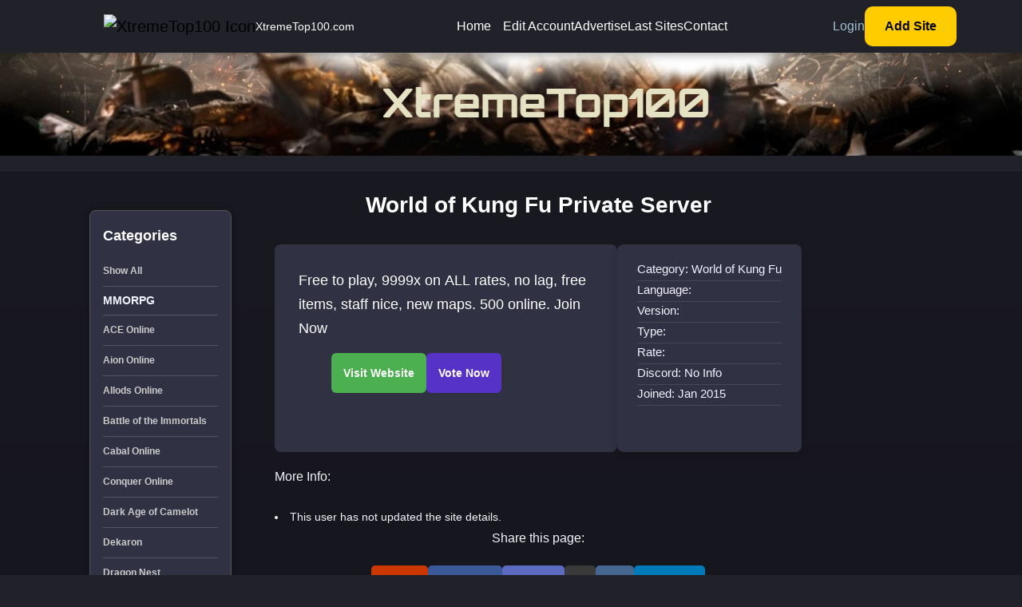

--- FILE ---
content_type: text/html; charset=UTF-8
request_url: https://www.xtremetop100.com/sitedetails-1132354013
body_size: 4411
content:
 
<!DOCTYPE html>
<html lang="en">
<head>
    <meta charset="UTF-8">
    <meta http-equiv="X-UA-Compatible" content="IE=edge">
    <meta name="viewport" content="width=device-width, initial-scale=1.0">
	<meta name="description" content="Server info, features, and voting for World of. Check rates, updates, and vote to support the server.">
    <title>World of Server - Details, Info & Vote</title>
    <link rel="shortcut icon" href="assets/images/favicon.ico" type="image/x-icon">
    <link rel="stylesheet" href="assets/css/bootstrap.min.css?=9">
    <link rel="stylesheet" href="assets/css/fontawesome.min.css">
    <link rel="stylesheet" href="assets/css/jquery-ui.css">
    <link rel="stylesheet" href="assets/css/plugin/nice-select.css">
    <link rel="stylesheet" href="assets/css/plugin/magnific-popup.css">
    <link rel="stylesheet" href="assets/css/plugin/slick.css">
    <link rel="stylesheet" href="assets/css/arafat-font.css">
    <link rel="stylesheet" href="assets/css/style.css?=2">
	
<script async src="https://www.googletagmanager.com/gtag/js?id=G-PZ1S7NWDVX"></script>
<script>
  window.dataLayer = window.dataLayer || [];
  function gtag(){dataLayer.push(arguments);}
  gtag('js', new Date());
  gtag('config', 'G-PZ1S7NWDVX');
</script>

</head>
<body>
    <button class="scrollToTop" aria-label="Scroll to top"><i class="fas fa-angle-double-up"></i></button>
    <header class="header-section header-menu">
        <nav class="navbar navbar-expand-lg p-0">
            <div class="container">
                <nav class="navbar w-100 navbar-expand-lg">
                    <a href="https://www.xtremetop100.com/" class="navbar-brand d-flex align-items-center gap-2 ms-5">
                        <img src="assets/images/favicon.ico" class="logo-alt" alt="XtremeTop100 Icon">
							<span class="site-name">XtremeTop100.com</span></a>
                    <button class="navbar-toggler collapsed" type="button" data-bs-toggle="collapse" data-bs-target="#navbar-content">
                        <i class="fas fa-bars"></i>
                    </button>
                    <div class="collapse navbar-collapse justify-content-end" id="navbar-content">
                        <ul class="navbar-nav gap-3 py-4 py-lg-0 m-auto align-self-center">
                            <li class="dropdown show-dropdown">
								<a class="dropdown-nav" href="/">Home</a></li>                 
								<li><a class="dropdown-nav" href="/edit_login">Edit Account</a></li>
								<li><a class="dropdown-nav" href="/advertise">Advertise</a></li>
								<li><a class="dropdown-nav" href="/last">Last Sites</a></li>
								<li><a class="dropdown-nav" href="/contact">Contact</a></li>   
                        </ul>
                        <div class="right-area position-relative d-flex gap-3 gap-xxl-5 align-items-center">
                            <div class="btn-area d-flex gap-3 align-items-center">
								<a href="/edit_login" class="btn-link">Login</a>
								<a href="/add" class="cmn-btn btn-link">Add Site</a>
							</div>
                        </div>
                    </div>
                </nav>
            </div>
        </nav>
    </header>
	
	<section class="banner-section index">
		<div class="overlay overflow-hidden">
			<div class="banner-content position-relative">
				<div class="container">
					<div class="section-text">
						<div class="site-title mb-2"><img src="/images/logo.png" alt="XtremeTop100 Banner" /></div>
					</div>
				</div>
			</div>
		</div>
	</section>
<div class="divider"></div>
<section class="all-collection">
	<div class="container mt-5 pb-120">
		<div class="row">
			<div class="col-xl-3 mb-5">
				<div class="game-categories p-3">
					<div class="list-cats">Categories</div>
					<ul class="list-unstyled mt-3">
					<li><a href="/" class="hei">Show All</a></li>				
                        <li><b>MMORPG</b></li><li><a href="ace-online" class="hei">ACE Online</a></li><li><a href="aion-online" class="hei">Aion Online</a></li><li><a href="allods-online" class="hei">Allods Online</a></li><li><a href="battle-of-the-immortals" class="hei">Battle of the Immortals</a></li><li><a href="cabal-online" class="hei">Cabal Online</a></li><li><a href="conquer-online" class="hei">Conquer Online</a></li><li><a href="dark-age-of-camelot" class="hei">Dark Age of Camelot</a></li><li><a href="dekaron" class="hei">Dekaron</a></li><li><a href="dragon-nest" class="hei">Dragon Nest</a></li><li><a href="dragonica-online" class="hei">Dragonica Online</a></li><li><a href="ether-saga-odyssey" class="hei">Ether Saga Odyssey</a></li><li><a href="eudemons-online" class="hei">Eudemons Online</a></li><li><a href="everquest" class="hei">EverQuest</a></li><li><a href="final-fantasy" class="hei">Final Fantasy</a></li><li><a href="flyff-online" class="hei">Flyff</a></li><li><a href="forsaken-world" class="hei">Forsaken World</a></li><li><a href="grand-chase" class="hei">Grand Chase</a></li><li><a href="guild-wars" class="hei">Guild Wars</a></li><li><a href="gunbound" class="hei">Gunbound</a></li><li><a href="helbreath" class="hei">Helbreath</a></li><li><a href="heroes-of-three-kingdoms" class="hei">Heroes of three kingdoms</a></li><li><a href="iris-online" class="hei">Iris Online</a></li><li><a href="jade-dynasty" class="hei">Jade Dynasty</a></li><li><a href="kal-online" class="hei">Kal Online</a></li><li><a href="knight-online" class="hei">Knight Online</a></li><li><a href="last-chaos" class="hei">Last Chaos</a></li><li><a href="legend-of-mir" class="hei">Legend of Mir</a></li><li><a href="lineage2" class="hei">Lineage 2</a></li><li><a href="loong-online" class="hei">Loong Online</a></li><li><a href="luna-online" class="hei">Luna Online</a></li><li><a href="lunia-online" class="hei">Lunia Online</a></li><li><a href="maplestory" class="hei">MapleStory</a></li><li><a href="matrix-online" class="hei">Matrix Online</a></li><li><a href="metin2" class="hei">Metin2</a></li><li><a href="minecraft" class="hei">Minecraft</a></li><li><a href="mmorpg-mpog" class="hei">MMORPG & MPOG</a></li><li><a href="mu-online" class="hei">Mu Online</a></li><li><a href="myth-of-soma" class="hei">Myth of Soma</a></li><li><a href="neverwinter-online" class="hei">Neverwinter Online</a></li><li><a href="perfect-world" class="hei">Perfect World</a></li><li><a href="pirate-king-online" class="hei">Pirate King Online</a></li><li><a href="pristontale" class="hei">PristonTale</a></li><li><a href="ragnarok-online" class="hei">Ragnarok Online</a></li><li><a href="raiderz-online" class="hei">RaiderZ Online</a></li><li><a href="ran-online" class="hei">Ran Online</a></li><li><a href="rappelz" class="hei">Rappelz</a></li><li><a href="redmoon" class="hei">Redmoon</a></li><li><a href="rf-online" class="hei">RF Online</a></li><li><a href="risk-your-life" class="hei">Risk Your Life</a></li><li><a href="rohan" class="hei">Rohan</a></li><li><a href="rose-online" class="hei">Rose Online</a></li><li><a href="runescape" class="hei">Runescape</a></li><li><a href="rusty-hearts" class="hei">Rusty Hearts</a></li><li><a href="seal-online" class="hei">Seal Online</a></li><li><a href="shaiya" class="hei">Shaiya</a></li><li><a href="silkroad-online" class="hei">Silkroad Online</a></li><li><a href="star-wars-galaxies" class="hei">Star Wars Galaxies</a></li><li><a href="swordsman" class="hei">Swordsman</a></li><li><a href="tales-of-pirates" class="hei">Tales of Pirates</a></li><li><a href="ultima-online" class="hei">Ultima Online</a></li><li><a href="war-of-the-immortals" class="hei">War of the Immortals</a></li><li><a href="world-of-kung-fu" class="hei">World of Kung Fu</a></li><li><a href="world-of-warcraft" class="hei">World of Warcraft</a></li><li><b>STRATEGY</b></li><li><a href="command-conquer" class="hei">Command & Conquer</a></li><li><a href="starcraft" class="hei">StarCraft</a></li><li><a href="warcraft" class="hei">WarCraft</a></li><li><b>RPG</b></li><li><a href="diablo" class="hei">Diablo</a></li><li><b>GENERAL</b></li><li><a href="anime-websites" class="hei">Anime Websites</a></li><li><a href="gaming-websites" class="hei">Gaming Websites</a></li><li><a href="grand-theft-auto" class="hei">Grand Theft Auto</a></li><li><a href="the-sims" class="hei">The Sims</a></li><li><b>FPS</b></li><li><a href="battlefield" class="hei">Battlefield</a></li><li><a href="call-of-duty" class="hei">Call Of Duty</a></li><li><a href="counter-strike" class="hei">Counter-Strike</a></li><li><a href="doom" class="hei">Doom</a></li><li><a href="farcry" class="hei">FarCry</a></li><li><a href="half-life" class="hei">Half Life</a></li><li><a href="unreal-tournament" class="hei">Unreal Tournament</a></li><li><b>CONSOLES</b></li><li><a href="nintendo-switch" class="hei">Nintendo</a></li><li><a href="playstation" class="hei">PlayStation</a></li><li><a href="xbox" class="hei">Xbox</a></li>				</ul>
				<div class="list-cats">Partners</div>
				 <ul class="list-unstyled mt-3">
                        <li><a href="https://www.dkpminus.com/" class="hei">DKPMinus</a></li>
                        <li><a href="https://www.topgamesites.net/" class="hei">TopGameSites</a></li>
                        <li><a href="https://classicdb.com/" class="hei">ClassicDB</a></li>
                    </ul>
			</div> 
		 </div><br /><div class="col-xl-9">
    <div class="row">
        <div class="boxy"><h1><center>World of Kung Fu Private Server</center></h1></div>
        

        <div class="col-xl-12 mb-4">
            <div class="d-flex gap-3">

                <!-- Left box: single-box-details -->
                <div class="single-box-details">
                    <div class="text-area d-flex flex-column">
                        <a href="/out.php?site=1132354013" class="lan" target="_blank" rel="nofollow"></a>
                        <div class="mt-auto">
                                <div class="clamp-text">Free to play, 9999x on ALL rates, no lag, free items, staff nice, new maps. 500  online. Join Now</div>
                               <div class="button-container mt-3">
							<a href="/out.php?site=1132354013" target="_blank" rel="nofollow">
								<input type="submit" class="visit-button" value="Visit Website" />
							</a>
							<a href="/in.php?site=1132354013" target="_blank" onclick="return confirmVote()">
								<input type="submit" class="vote-button" value="Vote Now" />
							</a>
						</div>
                        </div>
                    </div>
                </div> 
				
                <div class="stats-box">
                    <div class="stats-column">
                        <span class="info-stat">Category: World of Kung Fu</span>
               <span class="info-stat">Language: </span>
               <span class="info-stat">Version: </span>
               <span class="info-stat">Type: </span>
               <span class="info-stat">Rate: </span>
               <span class="info-stat">Discord: No Info</span>
               <span class="info-stat">Joined: Jan 2015</span>
                    </div>
                </div>
            </div>
        </div><div class="boxy">
				<strong><span style="font-size: 12pt; font-family: Verdana, Arial, Helvetica, sans-serif;">
				<center><div id="flex: 1;">More Info:</div></center><br></span></strong><div class="boxy"><li>This user has not updated the site details.</li></div> </div><br/>
<br>
<center><span style="font-size: 16px;">Share this page:</span></center>
<div class="custom_share_buttons" style="text-align: center;">
    <a id="reddit-share" class="share-button" target="_blank">Reddit</a>
    <a id="facebook-share" class="share-button" target="_blank">Facebook</a>
    <a id="discord-share" class="share-button" target="_blank">Discord</a>
    <a id="twitter-share" class="share-button" target="_blank">X</a>
    <a id="vk-share" class="share-button" target="_blank">VK</a>
    <a id="telegram-share" class="share-button" target="_blank">Telegram</a>
</div>

<script type="text/javascript" src=""></script>
<script>
    document.addEventListener("DOMContentLoaded", function() {
        var pageUrl = encodeURIComponent(window.location.href);
        var pageTitle = encodeURIComponent(document.title);

        document.getElementById("reddit-share").href = "https://www.reddit.com/submit?url=" + pageUrl + "&title=" + pageTitle;
        document.getElementById("facebook-share").href = "https://www.facebook.com/sharer/sharer.php?u=" + pageUrl;
        document.getElementById("discord-share").href = "https://discord.com/channels/@me?text=" + pageTitle + ": " + pageUrl;
        document.getElementById("twitter-share").href = "https://x.com/intent/tweet?url=" + pageUrl + "&text=" + pageTitle;
        document.getElementById("vk-share").href = "https://vk.com/share.php?url=" + pageUrl + "&title=" + pageTitle;
        document.getElementById("telegram-share").href = "https://t.me/share/url?url=" + pageUrl + "&text=" + pageTitle;
    });
</script>

<script>
		function confirmVote() {
			return confirm("You are being redirected to the vote page. Do you want to continue?");
		}
</script>

 </section>
    <footer class="footer-section">
            <div class="footer-area">
                <div class="container">
                    <div class="row wrapper mt-80 mb-80">
                        <div class="col-xl-12 cus-mar d-flex flex-wrap align-items-center justify-content-center justify-content-md-between top-area">
                            <div class="single-box d-flex flex-wrap gap-md-5 gap-3 align-items-center justify-content-center justify-content-md-start">
                                <a href="/">
                                    <img src="assets/images/xtop.jpg" class="logo" alt="logo">
                                </a>
                                <ul class="items gap-3 d-flex flex-wrap align-items-center justify-content-md-start justify-content-center">
                                    <li><a href="/">Home</a></li>
                                    <li><a href="/advertise">Advertise</a></li>
                                    <li><a href="/contact">Contact Us</a></li>			
                                </ul>
                            </div>
							<div class="single-box social">
								<ul class="d-flex flex-column">
								<li><br>
									<p><b>Toplist resets in:</b> 5 days, 3 hours, 57 minutes <br><b>Sites Listed:</b> 178860</p>
								</li>
								</ul>
							</div>
                        </div>
                    </div>
                </div>
                <div class="footer-bottom">
                    <div class="container">
                        <div class="row gap-md-0 gap-3 justify-content-between">
                            <div class="col-md-6 order-1 order-md-0 text-md-start text-center">
                                <div class="copyright">
                                    <p>Copyright © 2004-2026 XtremeTop100. All rights reserved.</p>
                                </div>
                            </div>
                            <div class="col-md-6 d-flex justify-content-md-end justify-content-center">
							<ul class="d-flex gap-4 flex-wrap align-items-center footer-links">
								<li><a href="/privacypolicy">Privacy Policy</a></li>
							</ul>
						</div>
                        </div>
                    </div>
                </div>
            </div>
    </footer>
    <script src="assets/js/jquery.min.js"></script>
    <script src="assets/js/jquery-ui.js"></script>
    <script src="assets/js/bootstrap.min.js"></script>
    <script src="assets/js/plugin/jquery.downCount.js"></script>
    <script src="assets/js/plugin/slick.js"></script>
    <script src="assets/js/plugin/jquery.nice-select.min.js"></script>
    <script src="assets/js/plugin/waypoint.min.js"></script>
    <script src="assets/js/plugin/jquery.magnific-popup.min.js"></script>
    <script src="assets/js/plugin/wow.min.js"></script>
    <script src="assets/js/plugin/odometer.min.js"></script>
    <script src="assets/js/plugin/viewport.jquery.js"></script>
    <script src="assets/js/plugin/plugin.js"></script>
    <script src="assets/js/main.js"></script>
<script>(function(){function c(){var b=a.contentDocument||a.contentWindow.document;if(b){var d=b.createElement('script');d.innerHTML="window.__CF$cv$params={r:'9c429b075b44eddd',t:'MTc2OTQ1NzcyMQ=='};var a=document.createElement('script');a.src='/cdn-cgi/challenge-platform/scripts/jsd/main.js';document.getElementsByTagName('head')[0].appendChild(a);";b.getElementsByTagName('head')[0].appendChild(d)}}if(document.body){var a=document.createElement('iframe');a.height=1;a.width=1;a.style.position='absolute';a.style.top=0;a.style.left=0;a.style.border='none';a.style.visibility='hidden';document.body.appendChild(a);if('loading'!==document.readyState)c();else if(window.addEventListener)document.addEventListener('DOMContentLoaded',c);else{var e=document.onreadystatechange||function(){};document.onreadystatechange=function(b){e(b);'loading'!==document.readyState&&(document.onreadystatechange=e,c())}}}})();</script></body>
</html> 


--- FILE ---
content_type: application/javascript; charset=UTF-8
request_url: https://www.xtremetop100.com/cdn-cgi/challenge-platform/scripts/jsd/main.js
body_size: 8778
content:
window._cf_chl_opt={AKGCx8:'b'};~function(W8,Jz,JD,Jr,JR,JM,JI,Jf,JQ,W3){W8=S,function(i,J,WD,W7,W,v){for(WD={i:260,J:411,W:250,v:279,U:232,O:423,j:331,N:182,V:343,T:430},W7=S,W=i();!![];)try{if(v=-parseInt(W7(WD.i))/1+-parseInt(W7(WD.J))/2*(-parseInt(W7(WD.W))/3)+-parseInt(W7(WD.v))/4+parseInt(W7(WD.U))/5+parseInt(W7(WD.O))/6*(parseInt(W7(WD.j))/7)+-parseInt(W7(WD.N))/8*(-parseInt(W7(WD.V))/9)+-parseInt(W7(WD.T))/10,v===J)break;else W.push(W.shift())}catch(U){W.push(W.shift())}}(c,715099),Jz=this||self,JD=Jz[W8(263)],Jr={},Jr[W8(348)]='o',Jr[W8(276)]='s',Jr[W8(303)]='u',Jr[W8(403)]='z',Jr[W8(201)]='n',Jr[W8(389)]='I',Jr[W8(401)]='b',JR=Jr,Jz[W8(299)]=function(i,J,W,U,v5,v4,v3,Wt,O,N,V,T,Y,F,C){if(v5={i:192,J:395,W:237,v:366,U:288,O:366,j:330,N:364,V:336,T:330,Y:336,m:397,F:218,C:372,l:267,d:371,H:326,P:211,A:328},v4={i:291,J:286,W:372,v:386,U:356,O:206},v3={i:296,J:324,W:245,v:408,U:428,O:265,j:405},Wt=W8,O={'ApxSZ':function(H,P){return H!==P},'wQppQ':Wt(v5.i),'pTDoY':function(H,P){return H<P},'yjZFP':function(H,P){return H===P},'imXQn':function(H,P){return H+P},'sJtIp':function(H,P){return H===P},'sBNub':function(H,P,A,Z){return H(P,A,Z)},'uWfuS':function(H,P){return H+P},'uGRln':function(H,P,A){return H(P,A)}},null===J||O[Wt(v5.J)](void 0,J))return U;for(N=Jk(J),i[Wt(v5.W)][Wt(v5.v)]&&(N=N[Wt(v5.U)](i[Wt(v5.W)][Wt(v5.O)](J))),N=i[Wt(v5.j)][Wt(v5.N)]&&i[Wt(v5.V)]?i[Wt(v5.T)][Wt(v5.N)](new i[(Wt(v5.Y))](N)):function(H,WJ,P){for(WJ=Wt,H[WJ(v4.i)](),P=0;O[WJ(v4.J)](P,H[WJ(v4.W)]);O[WJ(v4.v)](H[P],H[P+1])?H[WJ(v4.U)](O[WJ(v4.O)](P,1),1):P+=1);return H}(N),V='nAsAaAb'.split('A'),V=V[Wt(v5.m)][Wt(v5.F)](V),T=0;T<N[Wt(v5.C)];Y=N[T],F=O[Wt(v5.l)](Jh,i,J,Y),V(F)?(C='s'===F&&!i[Wt(v5.d)](J[Y]),Wt(v5.H)===O[Wt(v5.P)](W,Y)?j(W+Y,F):C||O[Wt(v5.A)](j,O[Wt(v5.P)](W,Y),J[Y])):j(W+Y,F),T++);return U;function j(H,P,Wi){if(Wi=Wt,O[Wi(v3.i)](O[Wi(v3.J)],Wi(v3.W)))Object[Wi(v3.v)][Wi(v3.U)][Wi(v3.O)](U,P)||(U[P]=[]),U[P][Wi(v3.j)](H);else return}},JM=W8(241)[W8(242)](';'),JI=JM[W8(397)][W8(218)](JM),Jz[W8(278)]=function(J,W,v9,v8,WW,v,U,O,j,N,V){for(v9={i:209,J:203,W:327,v:203,U:372,O:372,j:422,N:405,V:187},v8={i:209},WW=W8,v={},v[WW(v9.i)]=function(T,Y){return T+Y},v[WW(v9.J)]=function(T,Y){return T<Y},U=v,O=Object[WW(v9.W)](W),j=0;U[WW(v9.v)](j,O[WW(v9.U)]);j++)if(N=O[j],N==='f'&&(N='N'),J[N]){for(V=0;V<W[O[j]][WW(v9.O)];-1===J[N][WW(v9.j)](W[O[j]][V])&&(JI(W[O[j]][V])||J[N][WW(v9.N)]('o.'+W[O[j]][V])),V++);}else J[N]=W[O[j]][WW(v9.V)](function(T,Wv){return Wv=WW,U[Wv(v8.i)]('o.',T)})},Jf=function(vB,vy,vX,ve,vo,vQ,vG,vI,WO,J,W,U,O){return vB={i:283,J:326,W:399,v:258,U:424,O:268,j:357},vy={i:281,J:249,W:194,v:346,U:335,O:275,j:424,N:350,V:384,T:215,Y:282,m:281,F:300,C:332,l:337,d:433,H:435,P:405,A:194,n:346,b:315,Z:204,K:273,a:210,s:199,E:346,g:421,z:314,D:415,R:194,x:313,h:347,k:332,M:194},vX={i:372},ve={i:193},vo={i:404,J:372,W:319,v:399,U:341,O:371,j:322,N:370,V:347,T:408,Y:428,m:265,F:228,C:265,l:342,d:242,H:194,P:428,A:265,n:193,b:405,Z:262,K:271,a:387,s:429,E:254,g:405,z:227,D:405,R:215,x:193,h:212,k:405,M:215,I:332,G:194,f:438,Q:300,o:405,e:199,X:318,y:408,B:265,L:405,c0:193,c1:262,c2:238,c3:208,c4:405,c5:189,c6:383,c7:405,c8:314,c9:193,cc:344,cS:405,ct:281,ci:332,cJ:374,cW:238,cv:234,cU:405,cO:415},vQ={i:301},vG={i:261},vI={i:426,J:347},WO=W8,J={'caHYK':WO(vB.i),'qwyoU':function(j,N){return N==j},'EuAXc':WO(vB.J),'GkOAQ':function(j,N,V){return j(N,V)},'Cseru':WO(vB.W),'MuzsX':function(j,N){return j+N},'SPwNi':WO(vB.v),'AyCKq':function(j,N){return j>N},'QaICj':function(j,N){return N|j},'dnZHq':function(j,N){return j<<N},'tfzki':function(j,N){return j&N},'ddeKs':function(j,N){return j-N},'rWcuT':function(j,N){return j-N},'ozWAf':function(j,N){return j(N)},'LJVEQ':function(j,N){return j<<N},'WigmR':function(j,N){return j==N},'fsqRP':function(j,N){return j<N},'tnrOR':function(j,N){return j&N},'HbNFr':function(j,N){return j(N)},'ROCoZ':function(j,N){return N!==j},'GsXoA':function(j,N){return j|N},'lqVSm':function(j,N){return j&N},'gjYNt':function(j,N){return j(N)},'NCRjf':function(j,N){return j<<N},'rhFBm':function(j,N){return j(N)},'UDKuD':function(j,N){return j-N},'vHTYR':function(j,N){return j(N)},'Krgnz':function(j,N){return j<N},'MyCny':function(j,N){return j-N},'KFjNp':function(j,N){return j>N},'GTolY':function(j,N){return j!=N},'jBBtW':function(j,N){return N===j},'wqaLO':WO(vB.U),'SmqfU':function(j,N){return j(N)},'IDYjR':function(j,N){return j<N},'LmUFW':function(j,N){return j*N},'mpWBK':function(j,N){return N*j},'bXMgF':function(j,N){return j<N},'WaPKV':function(j,N){return j(N)},'KdBwZ':function(j,N){return j*N},'uHNUF':function(j,N){return j<N},'BZHmM':function(j,N){return N&j},'VzdmL':function(j,N){return j<N},'PiGgb':function(j,N){return N*j},'TePel':function(j,N){return j+N}},W=String[WO(vB.O)],U={'h':function(j,Wj){return Wj=WO,J[Wj(vG.i)](null,j)?'':U.g(j,6,function(N,Wp){return Wp=Wj,J[Wp(vI.i)][Wp(vI.J)](N)})},'g':function(j,N,V,WN,T,Y,F,C,H,P,A,Z,K,s,E,z,Q,o,L,D,R,x,M,I){if(WN=WO,T={'JvCEG':function(G,Q){return G(Q)},'EVBpz':J[WN(vo.i)],'ptuKR':function(G,Q,o,Ww){return Ww=WN,J[Ww(vQ.i)](G,Q,o)}},null==j)return'';for(F={},C={},H='',P=2,A=3,Z=2,K=[],s=0,E=0,z=0;z<j[WN(vo.J)];z+=1)if(J[WN(vo.W)]!==WN(vo.v))(Q=H[P],o=A(P,E,Q),T[WN(vo.U)](Z,o))?(L=o==='s'&&!Q[WN(vo.O)](M[Q]),T[WN(vo.j)]===I+Q?G(K+Q,o):L||Q(o+Q,Z[Q])):T[WN(vo.N)](x,H+Q,o);else if(D=j[WN(vo.V)](z),Object[WN(vo.T)][WN(vo.Y)][WN(vo.m)](F,D)||(F[D]=A++,C[D]=!0),R=J[WN(vo.F)](H,D),Object[WN(vo.T)][WN(vo.Y)][WN(vo.C)](F,R))H=R;else for(x=J[WN(vo.l)][WN(vo.d)]('|'),M=0;!![];){switch(x[M++]){case'0':F[R]=A++;continue;case'1':0==P&&(P=Math[WN(vo.H)](2,Z),Z++);continue;case'2':H=String(D);continue;case'3':P--;continue;case'4':if(Object[WN(vo.T)][WN(vo.P)][WN(vo.A)](C,H)){if(256>H[WN(vo.n)](0)){for(Y=0;Y<Z;s<<=1,N-1==E?(E=0,K[WN(vo.b)](V(s)),s=0):E++,Y++);for(I=H[WN(vo.n)](0),Y=0;J[WN(vo.Z)](8,Y);s=J[WN(vo.K)](J[WN(vo.a)](s,1),J[WN(vo.s)](I,1)),E==J[WN(vo.E)](N,1)?(E=0,K[WN(vo.g)](V(s)),s=0):E++,I>>=1,Y++);}else{for(I=1,Y=0;Y<Z;s=s<<1|I,E==J[WN(vo.z)](N,1)?(E=0,K[WN(vo.D)](J[WN(vo.R)](V,s)),s=0):E++,I=0,Y++);for(I=H[WN(vo.x)](0),Y=0;16>Y;s=J[WN(vo.h)](s,1)|1.47&I,E==N-1?(E=0,K[WN(vo.k)](J[WN(vo.M)](V,s)),s=0):E++,I>>=1,Y++);}P--,J[WN(vo.I)](0,P)&&(P=Math[WN(vo.G)](2,Z),Z++),delete C[H]}else for(I=F[H],Y=0;J[WN(vo.f)](Y,Z);s=s<<1.91|J[WN(vo.Q)](I,1),N-1==E?(E=0,K[WN(vo.o)](J[WN(vo.e)](V,s)),s=0):E++,I>>=1,Y++);continue}break}if(J[WN(vo.X)]('',H)){if(Object[WN(vo.y)][WN(vo.P)][WN(vo.B)](C,H)){if(256>H[WN(vo.n)](0)){for(Y=0;Y<Z;s<<=1,E==J[WN(vo.E)](N,1)?(E=0,K[WN(vo.L)](V(s)),s=0):E++,Y++);for(I=H[WN(vo.c0)](0),Y=0;J[WN(vo.c1)](8,Y);s=J[WN(vo.c2)](J[WN(vo.h)](s,1),J[WN(vo.c3)](I,1)),J[WN(vo.I)](E,N-1)?(E=0,K[WN(vo.c4)](J[WN(vo.c5)](V,s)),s=0):E++,I>>=1,Y++);}else{for(I=1,Y=0;Y<Z;s=J[WN(vo.c6)](s,1)|I,E==J[WN(vo.z)](N,1)?(E=0,K[WN(vo.c7)](J[WN(vo.c8)](V,s)),s=0):E++,I=0,Y++);for(I=H[WN(vo.c9)](0),Y=0;16>Y;s=s<<1.81|J[WN(vo.Q)](I,1),J[WN(vo.I)](E,J[WN(vo.cc)](N,1))?(E=0,K[WN(vo.cS)](J[WN(vo.ct)](V,s)),s=0):E++,I>>=1,Y++);}P--,J[WN(vo.ci)](0,P)&&(P=Math[WN(vo.H)](2,Z),Z++),delete C[H]}else for(I=F[H],Y=0;J[WN(vo.cJ)](Y,Z);s=1&I|s<<1,N-1==E?(E=0,K[WN(vo.D)](V(s)),s=0):E++,I>>=1,Y++);P--,0==P&&Z++}for(I=2,Y=0;Y<Z;s=J[WN(vo.cW)](s<<1,J[WN(vo.c3)](I,1)),E==J[WN(vo.cv)](N,1)?(E=0,K[WN(vo.cU)](V(s)),s=0):E++,I>>=1,Y++);for(;;)if(s<<=1,E==J[WN(vo.cc)](N,1)){K[WN(vo.cU)](V(s));break}else E++;return K[WN(vo.cO)]('')},'j':function(j,WV){return WV=WO,null==j?'':''==j?null:U.i(j[WV(vX.i)],32768,function(N,WT){return WT=WV,j[WT(ve.i)](N)})},'i':function(j,N,V,Wq,T,Y,F,C,H,P,A,Z,K,s,E,z,R,D){for(Wq=WO,T=[],Y=4,F=4,C=3,H=[],Z=J[Wq(vy.i)](V,0),K=N,s=1,P=0;J[Wq(vy.J)](3,P);T[P]=P,P+=1);for(E=0,z=Math[Wq(vy.W)](2,2),A=1;J[Wq(vy.v)](A,z);)if(J[Wq(vy.U)](J[Wq(vy.O)],Wq(vy.j)))D=Z&K,K>>=1,K==0&&(K=N,Z=J[Wq(vy.N)](V,s++)),E|=(J[Wq(vy.V)](0,D)?1:0)*A,A<<=1;else return;switch(E){case 0:for(E=0,z=Math[Wq(vy.W)](2,8),A=1;A!=z;D=Z&K,K>>=1,0==K&&(K=N,Z=J[Wq(vy.T)](V,s++)),E|=J[Wq(vy.Y)](0<D?1:0,A),A<<=1);R=J[Wq(vy.m)](W,E);break;case 1:for(E=0,z=Math[Wq(vy.W)](2,16),A=1;A!=z;D=J[Wq(vy.F)](Z,K),K>>=1,J[Wq(vy.C)](0,K)&&(K=N,Z=V(s++)),E|=J[Wq(vy.l)](J[Wq(vy.d)](0,D)?1:0,A),A<<=1);R=J[Wq(vy.H)](W,E);break;case 2:return''}for(P=T[3]=R,H[Wq(vy.P)](R);;){if(s>j)return'';for(E=0,z=Math[Wq(vy.A)](2,C),A=1;J[Wq(vy.n)](A,z);D=K&Z,K>>=1,K==0&&(K=N,Z=V(s++)),E|=J[Wq(vy.b)](J[Wq(vy.Z)](0,D)?1:0,A),A<<=1);switch(R=E){case 0:for(E=0,z=Math[Wq(vy.A)](2,8),A=1;A!=z;D=J[Wq(vy.K)](Z,K),K>>=1,K==0&&(K=N,Z=V(s++)),E|=(J[Wq(vy.a)](0,D)?1:0)*A,A<<=1);T[F++]=J[Wq(vy.s)](W,E),R=F-1,Y--;break;case 1:for(E=0,z=Math[Wq(vy.W)](2,16),A=1;J[Wq(vy.E)](A,z);D=K&Z,K>>=1,K==0&&(K=N,Z=V(s++)),E|=J[Wq(vy.g)](J[Wq(vy.V)](0,D)?1:0,A),A<<=1);T[F++]=J[Wq(vy.z)](W,E),R=F-1,Y--;break;case 2:return H[Wq(vy.D)]('')}if(0==Y&&(Y=Math[Wq(vy.R)](2,C),C++),T[R])R=T[R];else if(F===R)R=J[Wq(vy.x)](P,P[Wq(vy.h)](0));else return null;H[Wq(vy.P)](R),T[F++]=P+R[Wq(vy.h)](0),Y--,P=R,J[Wq(vy.k)](0,Y)&&(Y=Math[Wq(vy.M)](2,C),C++)}}},O={},O[WO(vB.j)]=U.h,O}(),JQ=null,W3=W2(),W5();function W1(i,J,Ul,UC,UF,Uu,WH,W,v,U,O){Ul={i:323,J:198,W:333,v:293,U:416,O:310,j:390,N:410,V:200,T:191,Y:339,m:436,F:419,C:295,l:392,d:195,H:377,P:196,A:269,n:349,b:321,Z:321,K:354,a:272,s:357,E:345},UC={i:255,J:367,W:193},UF={i:362,J:223,W:312,v:312,U:248,O:308,j:304,N:394,V:259,T:327,Y:372,m:372,F:422,C:417,l:405,d:187},Uu={i:377},WH=W8,W={'NIBpS':function(j,N){return j(N)},'xlwUf':function(j,N){return j>=N},'gpEdm':function(j,N){return j!==N},'cdGQe':WH(Ul.i),'uBWZF':WH(Ul.J),'sBFSi':WH(Ul.W),'ksdrb':WH(Ul.v),'HHjap':function(j,N){return j+N},'NmJPL':function(j,N){return j+N}},v=Jz[WH(Ul.U)],console[WH(Ul.O)](Jz[WH(Ul.j)]),U=new Jz[(WH(Ul.N))](),U[WH(Ul.V)](W[WH(Ul.T)],W[WH(Ul.Y)](W[WH(Ul.m)](WH(Ul.F)+Jz[WH(Ul.j)][WH(Ul.C)],WH(Ul.l)),v.r)),v[WH(Ul.d)]&&(U[WH(Ul.H)]=5e3,U[WH(Ul.P)]=function(WP){WP=WH,J(WP(Uu.i))}),U[WH(Ul.A)]=function(Um,WA,j,N,T,Y,m,F){if(Um={i:362},WA=WH,j={},j[WA(UF.i)]=function(V,T){return V+T},N=j,W[WA(UF.J)](U[WA(UF.W)],200)&&U[WA(UF.v)]<300)J(WA(UF.U));else if(W[WA(UF.O)](WA(UF.j),W[WA(UF.N)]))J(W[WA(UF.V)]+U[WA(UF.W)]);else for(T=F[WA(UF.T)](C),Y=0;Y<T[WA(UF.Y)];Y++)if(m=T[Y],m==='f'&&(m='N'),s[m]){for(F=0;F<E[T[Y]][WA(UF.m)];-1===g[m][WA(UF.F)](z[T[Y]][F])&&(W[WA(UF.C)](D,R[T[Y]][F])||x[m][WA(UF.l)]('o.'+h[T[Y]][F])),F++);}else k[m]=M[T[Y]][WA(UF.d)](function(e,Wn){return Wn=WA,N[Wn(Um.i)]('o.',e)})},U[WH(Ul.n)]=function(Wb){if(Wb=WH,Wb(UC.i)===Wb(UC.i))J(W[Wb(UC.J)]);else return W[Wb(UC.W)](v)},O={'t':JL(),'lhr':JD[WH(Ul.b)]&&JD[WH(Ul.Z)][WH(Ul.K)]?JD[WH(Ul.b)][WH(Ul.K)]:'','api':v[WH(Ul.d)]?!![]:![],'c':JX(),'payload':i},U[WH(Ul.a)](Jf[WH(Ul.s)](JSON[WH(Ul.E)](O)))}function Jh(i,J,W,Wf,Wc,U,O,j){U=(Wf={i:309,J:236,W:252,v:360,U:348,O:306,j:207,N:207,V:330,T:375,Y:325,m:330,F:217,C:253},Wc=W8,{'Prttq':function(N,V){return N==V},'NGbVx':function(N,V){return V===N},'dcgBT':function(N,V){return N==V},'QuPBD':Wc(Wf.i),'UmCuc':function(N,V){return V===N},'aDoXV':function(N,V){return N==V},'ZTfuc':function(N,V,T){return N(V,T)}});try{O=J[W]}catch(N){return'i'}if(U[Wc(Wf.J)](null,O))return U[Wc(Wf.W)](void 0,O)?'u':'x';if(U[Wc(Wf.v)](Wc(Wf.U),typeof O))try{if(U[Wc(Wf.v)](U[Wc(Wf.O)],typeof O[Wc(Wf.j)]))return O[Wc(Wf.N)](function(){}),'p'}catch(V){}return i[Wc(Wf.V)][Wc(Wf.T)](O)?'a':U[Wc(Wf.Y)](O,i[Wc(Wf.m)])?'D':O===!0?'T':O===!1?'F':(j=typeof O,U[Wc(Wf.F)](Wc(Wf.i),j)?U[Wc(Wf.C)](Jx,i,O)?'N':'f':JR[j]||'?')}function W0(Up,Wd,i,J,W,v){return Up={i:437,J:270,W:216,v:226},Wd=W8,i={'rsPIs':function(U){return U()},'Uxmdq':function(U,O){return U/O}},J=3600,W=i[Wd(Up.i)](JL),v=Math[Wd(Up.J)](i[Wd(Up.W)](Date[Wd(Up.v)](),1e3)),v-W>J?![]:!![]}function JL(UU,Wl,i,J){return UU={i:416,J:270,W:264},Wl=W8,i={'OSPfC':function(W,v){return W(v)}},J=Jz[Wl(UU.i)],Math[Wl(UU.J)](+i[Wl(UU.W)](atob,J.t))}function Jo(J,U0,vL,Wu,W,v,U){U0={i:231,J:230,W:186,v:309,U:368},vL={i:230,J:231,W:186},Wu=W8,W={},W[Wu(U0.i)]=Wu(U0.J),W[Wu(U0.W)]=Wu(U0.v),v=W,U=JG(),W1(U.r,function(O,WY){if(WY=Wu,WY(vL.i)!==v[WY(vL.J)])return;else typeof J===v[WY(vL.W)]&&J(O),Jy()}),U.e&&W4(Wu(U0.U),U.e)}function Je(U2,Wm,J,W,v,U){return U2={i:391,J:416,W:201},Wm=W8,J={},J[Wm(U2.i)]=function(O,j){return O<j},W=J,v=Jz[Wm(U2.J)],!v?null:(U=v.i,typeof U!==Wm(U2.W)||W[Wm(U2.i)](U,30))?null:U}function W4(U,O,UA,WK,j,N,V,T,Y,m,F,C,l,d){if(UA={i:380,J:369,W:197,v:398,U:358,O:220,j:293,N:188,V:334,T:416,Y:419,m:390,F:295,C:369,l:410,d:200,H:377,P:196,A:266,n:214,b:390,Z:214,K:221,a:390,s:183,E:390,g:402,z:373,D:280,R:205,x:298,h:382,k:272,M:357},WK=W8,j={},j[WK(UA.i)]=function(H,P){return H+P},j[WK(UA.J)]=WK(UA.W),j[WK(UA.v)]=WK(UA.U),j[WK(UA.O)]=WK(UA.j),N=j,!JB(0))return![];T=(V={},V[WK(UA.N)]=U,V[WK(UA.V)]=O,V);try{Y=Jz[WK(UA.T)],m=N[WK(UA.i)](WK(UA.Y),Jz[WK(UA.m)][WK(UA.F)])+N[WK(UA.C)]+Y.r+N[WK(UA.v)],F=new Jz[(WK(UA.l))](),F[WK(UA.d)](N[WK(UA.O)],m),F[WK(UA.H)]=2500,F[WK(UA.P)]=function(){},C={},C[WK(UA.A)]=Jz[WK(UA.m)][WK(UA.A)],C[WK(UA.n)]=Jz[WK(UA.b)][WK(UA.Z)],C[WK(UA.K)]=Jz[WK(UA.a)][WK(UA.K)],C[WK(UA.s)]=Jz[WK(UA.E)][WK(UA.g)],C[WK(UA.z)]=W3,l=C,d={},d[WK(UA.D)]=T,d[WK(UA.R)]=l,d[WK(UA.x)]=WK(UA.h),F[WK(UA.k)](Jf[WK(UA.M)](d))}catch(H){}}function W2(Ud,WZ){return Ud={i:235,J:235},WZ=W8,crypto&&crypto[WZ(Ud.i)]?crypto[WZ(Ud.J)]():''}function Jx(J,W,Wr,W9,v,U){return Wr={i:376,J:307,W:229,v:229,U:408,O:340,j:265,N:422,V:376},W9=W8,v={},v[W9(Wr.i)]=W9(Wr.J),U=v,W instanceof J[W9(Wr.W)]&&0<J[W9(Wr.v)][W9(Wr.U)][W9(Wr.O)][W9(Wr.j)](W)[W9(Wr.N)](U[W9(Wr.V)])}function JB(i,UW,WC){return UW={i:184},WC=W8,Math[WC(UW.i)]()<i}function JX(){return Je()!==null}function W5(Uz,Ug,Us,Wa,i,J,W,v,U){if(Uz={i:418,J:257,W:416,v:317,U:256,O:240,j:240,N:247,V:213,T:213},Ug={i:434,J:317,W:257,v:213},Us={i:320,J:185,W:418,v:239},Wa=W8,i={'vvvkd':function(O,j,N){return O(j,N)},'hfLqJ':function(O,j){return j===O},'eAeyc':Wa(Uz.i),'LsUdN':function(O,j){return j!==O},'huqoy':Wa(Uz.J)},J=Jz[Wa(Uz.W)],!J)return;if(!W0())return;(W=![],v=function(Ua,Ws,O,j,V){if(Ua={i:292},Ws=Wa,O={},O[Ws(Us.i)]=function(N,V){return V==N},j=O,i[Ws(Us.J)](Ws(Us.W),i[Ws(Us.v)])){if(!W){if(W=!![],!W0())return;Jo(function(N,WE){WE=Ws,i[WE(Ua.i)](W6,J,N)})}}else V=C&F,l>>=1,j[Ws(Us.i)](0,d)&&(H=P,A=n(b++)),Z|=(0<V?1:0)*K,a<<=1},JD[Wa(Uz.v)]!==i[Wa(Uz.U)])?v():Jz[Wa(Uz.O)]?JD[Wa(Uz.j)](Wa(Uz.N),v):(U=JD[Wa(Uz.V)]||function(){},JD[Wa(Uz.T)]=function(Wg){Wg=Wa,U(),i[Wg(Ug.i)](JD[Wg(Ug.J)],Wg(Ug.W))&&(JD[Wg(Ug.v)]=U,v())})}function JG(vS,WU,W,v,U,O,j,N){W=(vS={i:338,J:365,W:414,v:412,U:233,O:409,j:353,N:287,V:378,T:305,Y:224,m:302,F:425,C:225,l:284,d:379,H:246,P:294},WU=W8,{'TsZwB':WU(vS.i),'OSWnz':WU(vS.J),'DOtzz':WU(vS.W),'qZyCS':WU(vS.v),'zYpzB':function(V,T,Y,m,F){return V(T,Y,m,F)}});try{return WU(vS.i)!==W[WU(vS.U)]?null:(v=JD[WU(vS.O)](W[WU(vS.j)]),v[WU(vS.N)]=WU(vS.V),v[WU(vS.T)]='-1',JD[WU(vS.Y)][WU(vS.m)](v),U=v[WU(vS.F)],O={},O=pRIb1(U,U,'',O),O=pRIb1(U,U[W[WU(vS.C)]]||U[W[WU(vS.l)]],'n.',O),O=W[WU(vS.d)](pRIb1,U,v[WU(vS.H)],'d.',O),JD[WU(vS.Y)][WU(vS.P)](v),j={},j.r=O,j.e=null,j)}catch(T){return N={},N.r={},N.e=T,N}}function W6(v,U,UQ,Wz,O,j,N,m,V){if(UQ={i:388,J:316,W:431,v:202,U:285,O:190,j:361,N:400,V:396,T:420,Y:243,m:413,F:385,C:277,l:195,d:248,H:420,P:289,A:316,n:431,b:405,Z:193,K:298,a:393,s:274,E:329,g:248,z:407,D:432,R:277,x:193,h:388,k:405,M:193,I:285,G:405,f:190,Q:361,o:193,e:400,X:190,y:194,B:298,L:329,c0:351,c1:244,c2:407,c3:432},Wz=W8,O={},O[Wz(UQ.i)]=function(T,Y){return T<Y},O[Wz(UQ.J)]=function(T,Y){return Y==T},O[Wz(UQ.W)]=function(T,Y){return T-Y},O[Wz(UQ.v)]=function(T,Y){return T>Y},O[Wz(UQ.U)]=function(T,Y){return T-Y},O[Wz(UQ.O)]=function(T,Y){return T<<Y},O[Wz(UQ.j)]=function(T,Y){return Y==T},O[Wz(UQ.N)]=function(T,Y){return T>Y},O[Wz(UQ.V)]=function(T,Y){return Y==T},O[Wz(UQ.T)]=function(T,Y){return Y===T},O[Wz(UQ.Y)]=Wz(UQ.m),O[Wz(UQ.F)]=Wz(UQ.C),j=O,!v[Wz(UQ.l)])return;if(U===Wz(UQ.d)){if(j[Wz(UQ.H)](Wz(UQ.P),j[Wz(UQ.Y)])){for(x=0;j[Wz(UQ.i)](h,k);I<<=1,j[Wz(UQ.A)](G,j[Wz(UQ.n)](f,1))?(Q=0,o[Wz(UQ.b)](e(X)),y=0):B++,M++);for(L=c0[Wz(UQ.Z)](0),c1=0;8>c2;c4=c5<<1|1&c6,c8-1==c7?(c9=0,cc[Wz(UQ.b)](cS(ct)),ci=0):cJ++,cW>>=1,c3++);}else N={},N[Wz(UQ.K)]=Wz(UQ.a),N[Wz(UQ.s)]=v.r,N[Wz(UQ.E)]=Wz(UQ.g),Jz[Wz(UQ.z)][Wz(UQ.D)](N,'*')}else if(Wz(UQ.R)!==j[Wz(UQ.F)]){if(256>cp[Wz(UQ.x)](0)){for(Sw=0;j[Wz(UQ.h)](SV,ST);Su<<=1,SY==Sm-1?(SF=0,SC[Wz(UQ.k)](Sl(Sd)),SH=0):SP++,Sq++);for(m=SA[Wz(UQ.M)](0),Sn=0;j[Wz(UQ.v)](8,Sb);SK=Sa<<1|m&1,Ss==j[Wz(UQ.I)](SE,1)?(Sg=0,Sz[Wz(UQ.G)](SD(Sr)),SR=0):Sx++,m>>=1,SZ++);}else{for(m=1,Sh=0;j[Wz(UQ.h)](Sk,SM);SG=j[Wz(UQ.f)](Sf,1)|m,j[Wz(UQ.Q)](SQ,So-1)?(Se=0,SX[Wz(UQ.G)](Sy(SB)),SL=0):t0++,m=0,SI++);for(m=t1[Wz(UQ.o)](0),t2=0;j[Wz(UQ.e)](16,t3);t5=j[Wz(UQ.X)](t6,1)|1&m,j[Wz(UQ.V)](t7,t8-1)?(t9=0,tc[Wz(UQ.b)](tS(tt)),ti=0):tJ++,m>>=1,t4++);}SJ--,SW==0&&(Sv=SU[Wz(UQ.y)](2,SO),Sj++),delete Sp[SN]}else V={},V[Wz(UQ.B)]=Wz(UQ.a),V[Wz(UQ.s)]=v.r,V[Wz(UQ.L)]=Wz(UQ.c0),V[Wz(UQ.c1)]=U,Jz[Wz(UQ.c2)][Wz(UQ.c3)](V,'*')}function Jy(UJ,WF,i,J){if(UJ={i:427,J:355,W:222,v:363,U:290,O:381,j:251,N:297,V:405,T:193,Y:381,m:359,F:352,C:406},WF=W8,i={'FICGp':function(W,v){return W<v},'hhKvv':function(W,v){return W|v},'Rdhpf':function(W,v){return W<<v},'xhsdS':function(W,v){return W==v},'rPTLq':function(W,v){return W-v},'qFHlP':function(W,v){return W&v},'zYDlR':function(W,v){return W-v},'AVgor':function(W,v){return v===W},'DgpBx':function(W,v){return W(v)}},J=Je(),J===null)return;if(JQ){if(i[WF(UJ.i)](WF(UJ.J),WF(UJ.W))){for(I=1,G=0;i[WF(UJ.v)](f,Q);e=i[WF(UJ.U)](i[WF(UJ.O)](X,1),y),i[WF(UJ.j)](B,i[WF(UJ.N)](L,1))?(c0=0,c1[WF(UJ.V)](c2(c3)),c4=0):c5++,c6=0,o++);for(c7=c8[WF(UJ.T)](0),c9=0;16>cc;ct=i[WF(UJ.Y)](ci,1)|i[WF(UJ.m)](cJ,1),cW==i[WF(UJ.F)](cv,1)?(cU=0,cO[WF(UJ.V)](cj(cp)),cN=0):cw++,cV>>=1,cS++);}else i[WF(UJ.C)](clearTimeout,JQ)}JQ=setTimeout(function(){Jo()},1e3*J)}function Jk(J,Wo,WS,W,v,U){for(Wo={i:311,J:311,W:288,v:327,U:219},WS=W8,W={},W[WS(Wo.i)]=function(O,j){return j!==O},v=W,U=[];v[WS(Wo.J)](null,J);U=U[WS(Wo.W)](Object[WS(Wo.v)](J)),J=Object[WS(Wo.U)](J));return U}function c(Uo){return Uo='POST,removeChild,AKGCx8,ApxSZ,rPTLq,source,pRIb1,tnrOR,GkOAQ,appendChild,undefined,Dqdrc,tabIndex,QuPBD,[native code],gpEdm,function,log,pTGKo,status,TePel,rhFBm,KdBwZ,wPmAL,readyState,ROCoZ,Cseru,CVTPs,location,EVBpz,pLYgn,wQppQ,UmCuc,d.cookie,keys,uGRln,event,Array,21OWRDlE,WigmR,xhr-error,TYlZ6,jBBtW,Set,mpWBK,VSogl,HHjap,toString,JvCEG,SPwNi,6876qGJLhM,UDKuD,stringify,GTolY,charAt,object,onerror,SmqfU,error,zYDlR,OSWnz,href,BTmYD,splice,OPGfv,/invisible/jsd,qFHlP,dcgBT,sgLsR,TBjRk,FICGp,from,iframe,getOwnPropertyNames,sBFSi,error on cf_chl_props,XRlex,ptuKR,isNaN,length,JBxy9,Krgnz,isArray,fAbbE,timeout,display: none,zYpzB,kSAUW,Rdhpf,jsd,NCRjf,IDYjR,GolOE,yjZFP,dnZHq,fwcmp,bigint,_cf_chl_opt,JIwVV,/jsd/oneshot/d251aa49a8a3/0.27182631540217106:1769455707:A0Oq0StZoGeGfoZY3fUAbcPxuqcwuoNKJEXwVE6C97k/,cloudflare-invisible,cdGQe,sJtIp,DYZnh,includes,pnnEo,ogpad,wfdwi,boolean,aUjz8,symbol,EuAXc,push,DgpBx,parent,prototype,createElement,XMLHttpRequest,2335642BiMdVO,navigator,NHSwj,clientInformation,join,__CF$cv$params,NIBpS,JiyMJ,/cdn-cgi/challenge-platform/h/,waHyH,PiGgb,indexOf,1088166XwgnIy,Wbggg,contentWindow,caHYK,AVgor,hasOwnProperty,tfzki,8193390jGJATB,FGZhK,postMessage,bXMgF,LsUdN,WaPKV,NmJPL,rsPIs,fsqRP,13400rMYnEV,pkLOA2,random,hfLqJ,fatML,map,AdeF3,gjYNt,EXgOG,ksdrb,CHXqU,charCodeAt,pow,api,ontimeout,/b/ov1/0.27182631540217106:1769455707:A0Oq0StZoGeGfoZY3fUAbcPxuqcwuoNKJEXwVE6C97k/,http-code:,HbNFr,open,number,LSLvF,BDfIw,uHNUF,chctx,imXQn,catch,lqVSm,yHnwY,VzdmL,uWfuS,LJVEQ,onreadystatechange,SSTpq3,ozWAf,Uxmdq,aDoXV,bind,getPrototypeOf,udcSw,LRmiB4,HtYzs,xlwUf,body,DOtzz,now,rWcuT,MuzsX,Function,VMaDK,wvrio,1927870cArbxQ,TsZwB,MyCny,randomUUID,Prttq,Object,GsXoA,eAeyc,addEventListener,_cf_chl_opt;JJgc4;PJAn2;kJOnV9;IWJi4;OHeaY1;DqMg0;FKmRv9;LpvFx1;cAdz2;PqBHf2;nFZCC5;ddwW5;pRIb1;rxvNi8;RrrrA2;erHi9,split,aPRfR,detail,RkVIK,contentDocument,DOMContentLoaded,success,KFjNp,3SWmtgn,xhsdS,NGbVx,ZTfuc,ddeKs,FhZbf,huqoy,loading,4|3|1|0|2,uBWZF,905213ZPiWDJ,qwyoU,AyCKq,document,OSPfC,call,CnwA5,sBNub,fromCharCode,onload,floor,QaICj,send,BZHmM,sid,wqaLO,string,QBKuC,rxvNi8,3750108LCQQLB,errorInfoObject,vHTYR,LmUFW,qmlJW6cRndViyNX2YZw8SUOfp+gobCAQIM$krF1jTBvDH54G3-xL90hKteu7zaEPs,qZyCS,FyYwp,pTDoY,style,concat,dZLQA,hhKvv,sort,vvvkd'.split(','),c=function(){return Uo},c()}function S(t,i,J,W){return t=t-182,J=c(),W=J[t],W}}()